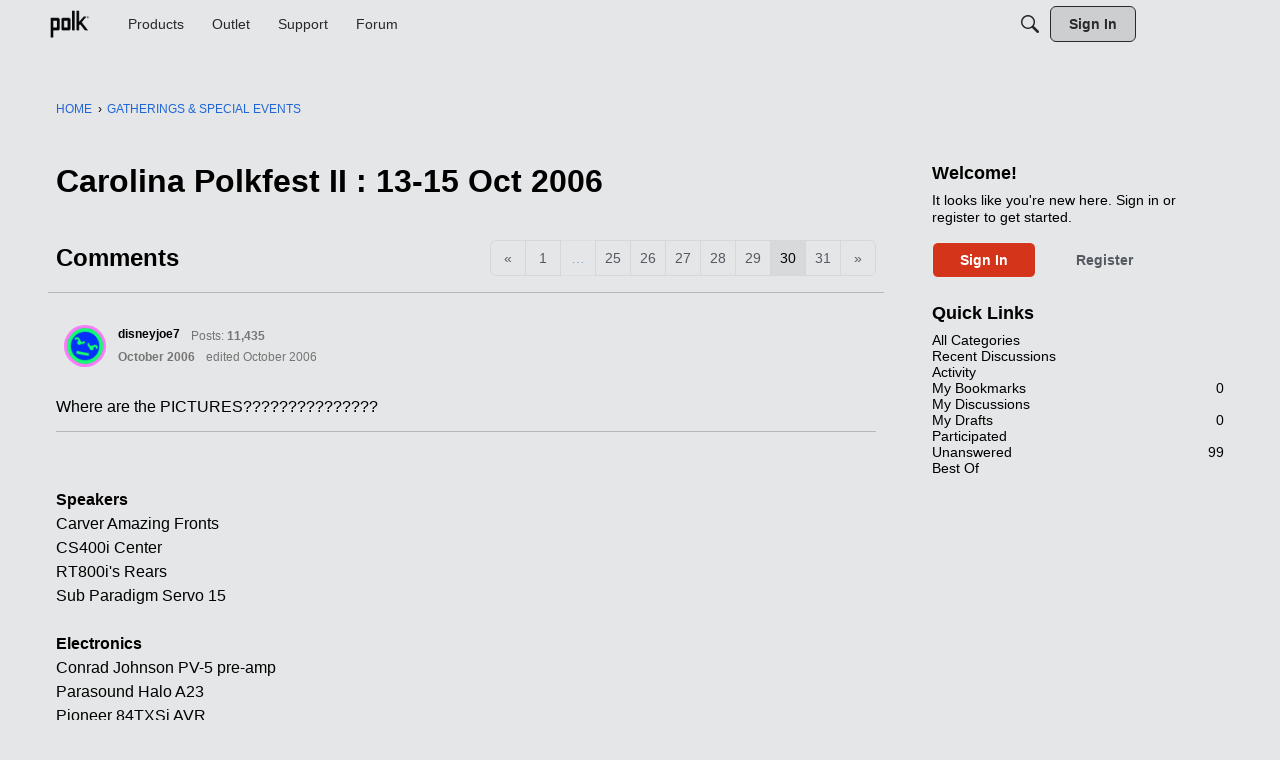

--- FILE ---
content_type: application/x-javascript
request_url: https://forum.polkaudio.com/dist/v2/forum/chunks/FilterFrame.D3oRO_rI.min.js
body_size: 451
content:
import{j as a}from"../vendor/vendor/react-core.DB6kRN5F.min.js";import{f as b,g as h,c8 as u,M as o,q as c,d8 as g,t as d,a8 as F,c7 as f,ai as x,bv as y,aq as m,aj as j,ar as C}from"../entries/forum.B5aHngmc.min.js";const S=b(e=>{const l=h(),t=u("filterPanel"),i=t("header",{marginBottom:c(l.gutter.size),"&&":{border:0,...o.padding({horizontal:0,bottom:0})}},e({[g.TWO_COLUMNS]:{oneColumnDown:{...o.absolute.srOnly()}}})),n=t("body",{"&&":{...o.padding({horizontal:0})}}),s=t("body",{"&&":{border:0,marginTop:c(l.gutter.size),...o.padding({horizontal:0})}}),r=t("title",{"&&":{...o.font({...l.fontSizeAndWeightVars("large","bold")})}});return{header:i,body:n,footer:s,title:r}});function D(e){const{title:l=d("Filter Results"),children:t,hideFooter:i}=e,n=F("searchFilter"),s=S(f().mediaQueries);return a.jsx(x,{scrollable:!1,header:a.jsx(C,{titleID:n,title:l,className:s.header,titleClass:s.title}),body:a.jsx(j,{className:s.body,children:t}),footer:i?a.jsx(a.Fragment,{}):a.jsxs(y,{className:s.footer,children:[e.handleClearAll?a.jsx(m,{onClick:e.handleClearAll,disabled:e.disableClearAll,children:d("Clear All")}):a.jsx("div",{}),a.jsx(m,{disabled:e.isSubmitting,onClick:r=>{r.preventDefault(),r.stopPropagation(),e.handleSubmit&&e.handleSubmit({})},children:d("Filter")})]})})}export{D as F};
